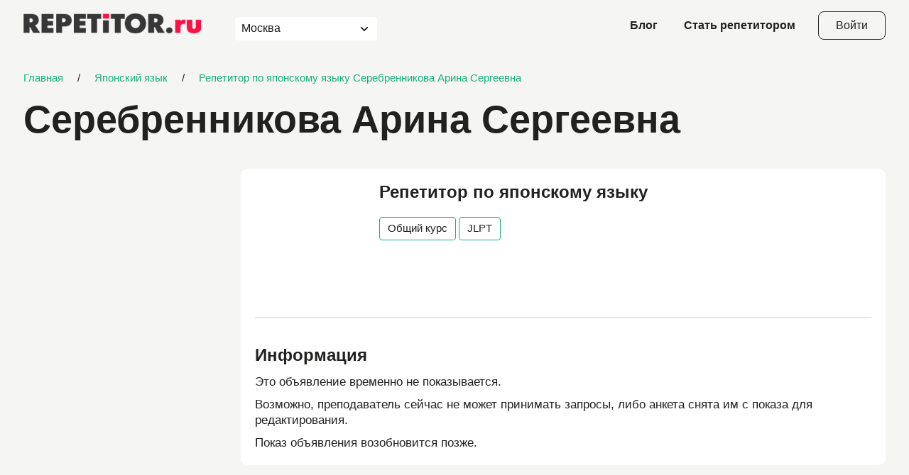

--- FILE ---
content_type: text/html; charset=UTF-8
request_url: https://repetitor.ru/view/repetitor-po-yaponskomu-yazyku-serebrennikova-arina-sergeevna
body_size: 4451
content:

<!DOCTYPE html>
<html
            prefix="og: http://ogp.me/ns# article: http://ogp.me/ns/article# profile: http://ogp.me/ns/profile# fb: http://ogp.me/ns/fb#"
            lang="ru">

<head>
    <meta charset="UTF-8">
    <meta http-equiv="X-UA-Compatible" content="IE=edge">
    <meta name="viewport" content="width=device-width, initial-scale=1.0">
    <title>Репетитор по японскому языку Серебренникова Арина Сергеевна</title>

    <meta name="description" content="Репетитор по японскому языку Серебренникова Арина Сергеевна" />
<meta name="og:title" content="Репетитор по японскому языку Серебренникова Арина Сергеевна" />
<meta name="keywords" content="репетитор, преподаватель, Серебренникова Арина Сергеевна, Японский язык" />
<meta name="og:description" content="В настоящее время, кроме работы частным репетитором и школьным учителем, также являюсь одним из организаторов Японского клуба ТГУ. Принимаю активное участие в наборе абитуриентов на японское и корейское направление в ТГУ. Также принимаю активное участие в различных мероприятиях с целью продвижения японской культуры в массы.

Время может изменяться. О времени уроков лучше узнавать лично." />
<meta name="og:image" content="https://s.repetitor.ru/thumbnail/photo/250.93e90fc86060a0783ea891aec687c638.1742916439.jpg" />
<meta name="og:url" content="https://repetitor.ru/view/repetitor-po-yaponskomu-yazyku-serebrennikova-arina-sergeevna" />
<meta name="og:type" content="article" />
<meta name="og:locale" content="ru_RU" />
                    <link rel="shortcut icon" href="/favicon.ico" type="image/x-icon">
    <meta name="format-detection" content="telephone=no">
    <meta name="google-site-verification" content="_7tS9ge-pMl5N83s-ReLVg3jMapXdV4q8aJgxSXJs_4" />
    <meta name="csrf-param" content="_csrf">
<meta name="csrf-token" content="XrM-EmjsMDgv5NJxAhxZLMkKZqhb_C1AR0eaT-lI5lIm8HYhWYJiTmCO4ilzJTpDq1or3BeSeAQBc_AVr2XQJA==">
    <link href="/v2023/css/style.min.css?v=1766565544" rel="stylesheet"></head>

<body class="body--fon">
<main class="main">
    
<header class="header" data-fixed>
    <div class="container">
        <a class="header_logo" href="/"><img src="/v2023/img/logo.png" alt="Repetitor.ru" title="Repetitor.ru"></a>        <div class="header__city custom-select">
            <select-city initial-city=1></select-city>
        </div>
        <ul class="header__links">
            <li>
                <a href="/blog">Блог</a>
            </li>
            <li>
                <a href="/repetitors/stat-repetitorom">Стать репетитором</a>            </li>
        </ul>
        <a class="header__login-btn button button--transparent" href="https://user.repetitor.ru" aria-label="Open login modal">Войти</a>        <button class="header__open-menu-btn button button--transparent" data-modal="modal-menu" aria-label="Open menu">
            <span></span>
            <span></span>
            <span></span>
        </button>
    </div>
</header>
    
<section id="tutor" class="tutor">
    <div class="container">

        <div class="crumbs">
    <div><a href="/" title="Главная"><span>Главная</span></a></div><span class="separator">/</span><div><a href="/repetitors/yaponskij-yazyk" title="Японский язык"><span>Японский язык</span></a></div><span class="separator">/</span><div><a href="/view/repetitor-po-yaponskomu-yazyku-serebrennikova-arina-sergeevna" title="Репетитор по японскому языку Серебренникова Арина Сергеевна"><span>Репетитор по японскому языку Серебренникова Арина Сергеевна</span></a></div></div>
        <h1 class="tutor__title">
    <span>Серебренникова Арина Сергеевна</span>
</h1>

        <div class="tutor__wrap">
            <aside class="tutor__sidebar">
                <nav class="tutor-nav sticky">
                </nav>
            </aside>

            <div class="tutor__main">
                <div class="tutor-head">

                    <h3 class="tutor-head__post">
                        Репетитор по японскому языку                    </h3>

                    <div class="tutor-head__tags">
                        <div class="tag">Общий курс</div><div class="tag">JLPT</div>                    </div>

                </div>
                <div id="about" class="tutor-about">
                    <h3 class="tutor-about__title">Информация</h3>
                    <div class="tutor-about__text" data-text-id="about">
                        <div>Это объявление временно не показывается.</div>
                        <div>Возможно, преподаватель сейчас не может принимать запросы, либо анкета снята им с показа для редактирования.</div>
                        <div>Показ объявления возобновится позже.</div>
                    </div>
                </div>
            </div>
        </div>
    </div>

    <div class="tutor__circle-first bg-circle bg-circle--green"></div>
    <div class="tutor__circle-second bg-circle bg-circle--blue"></div>
    <div class="tutor__circle-third bg-circle bg-circle--green"></div>
    <div class="tutor__circle-fourth bg-circle bg-circle--blue"></div>

</section>

    <footer id="footer" class="footer">
    <div class="container">
        <div class="footer__main">
            <div class="footer__info">
                <a href="/" class="footer__logo">
                    <img src="/v2023/img/logo-footer.png" alt="Repetitor.ru">
                </a>
                <form action="/search" class="footer__search search">
                    <input type="search" name="Search[text]" placeholder="Поиск репетитора по ФИО">
                    <button class="search__btn">
                        <svg>
                            <use xlink:href="/v2023/img/sprite.svg#search"></use>
                        </svg>
                    </button>
                </form>
                <div class="footer__copy">
                    <p>© 2017-2026. Центр образовательных компьютерных технологий «РЕПЕТИТОР МультиМедиа».</p>
                    <p>
                        OГРН 1037739916609 от 20.10.2003
                    </p>
                </div>
            </div>
            <div class="application">
                <h3 class="application__title">Приложение для репетиторов</h3>
                <ul class="application__list">
                    <li>
                        <a href="https://apps.apple.com/ru/app/repetitor-ru-%D0%B4%D0%BB%D1%8F-%D1%80%D0%B5%D0%BF%D0%B5%D1%82%D0%B8%D1%82%D0%BE%D1%80%D0%BE%D0%B2/id1625876943">
                            <img src="/v2023/img/appstore.svg" alt="appstore">
                        </a>
                    </li>
                    <li>
                        <a href="https://play.google.com/store/apps/details?id=com.repetitorru">
                            <img src="/v2023/img/googleplay.svg" alt="googleplay">
                        </a>
                    </li>
                </ul>
            </div>
        </div>

        <div class="footer__nav">
            <div class="footer__nav-item">
                <p class="footer__nav-title">Ученикам</p>
                <ul class="footer__nav-list">
                    <li><a href="/wizard">Подобрать репетитора</a></li>
                    <li><a href="/about">О нас</a></li>
                    <li><a href="/blog">Блог</a></li>
                    <li><a href="/partner">Партнерская программа</a></li>
                    <li><a href="/online">Репетиторы онлайн</a></li>
                    <li><a href="/repetitors/ege">Репетиторы ЕГЭ</a></li>
                </ul>
            </div>
            <div class="footer__nav-item">
                <p class="footer__nav-title">Репетиторам</p>
                <ul class="footer__nav-list">
                    <li><a href="https://lk.repetitor.ru/login/signup">Зарегистрироваться</a></li>
                    <li><a href="https://howto.repetitor.ru/">Условия сотрудничества</a></li>
                    <li><a href="/info/mailing">Рассылка</a></li>
                </ul>
            </div>
            <div class="footer__nav-item">
                <p class="footer__nav-title">Техподдержка</p>
                <ul class="footer__nav-list">
                    <li class="mail"><a href="mailto:support@repetitor.ru">support@repetitor.ru</a></li>
                    <li><a href="/info/pd">Обработка персональных данных</a></li>
                </ul>
            </div>
            <div class="footer__nav-item">
                <p class="footer__nav-title">Мы в соц. сетях</p>
                <ul class="socials">
                    <li class="socials__item">
                        <a href="https://dzen.ru/id/5e42a2655217d53be7c21ef4">
                            <svg>
                                <use xlink:href="/v2023/img/sprite.svg#social-zen"></use>
                            </svg>
                        </a>
                    </li>
                    <li class="socials__item">
                        <a href="https://vk.com/repetitortochkaru">
                            <svg>
                                <use xlink:href="/v2023/img/sprite.svg#social-vk"></use>
                            </svg>
                        </a>
                    </li>
                    <li class="socials__item">
                        <a href="https://t.me/repetitordotru">
                            <svg>
                                <use xlink:href="/v2023/img/sprite.svg#social-tg"></use>
                            </svg>
                        </a>
                    </li>
                    <li class="socials__item">
                        <a href="https://www.youtube.com/@RepetitorRu-video">
                            <svg>
                                <use xlink:href="/v2023/img/sprite.svg#social-youtube"></use>
                            </svg>
                        </a>
                    </li>
                </ul>
            </div>
            <div class="footer__nav-item">
                <h3 class="footer__nav-title">Отзывы на Яндекс</h3>
                <iframe src="https://yandex.ru/sprav/widget/rating-badge/146366024176?type=rating&theme=dark" width="150" height="50" frameborder="0"></iframe>
            </div>
        </div>
    </div>
</footer></main>
    <div class="modal" id="modal-menu">
    <div class="modal__wrapper modal__wrapper--right">
        <div class="modal__container modal__container--fullheight">
            <button class="modal__close-btn" data-modal-close aria-label="Close modal"></button>
        </div>
    </div>
</div>

<div class="modal" id="modal-filter">
    <div class="modal__wrapper modal__wrapper--left">
        <div class="modal__container modal__container--fullheight">
            <button class="modal__close-btn" data-modal-close aria-label="Close modal"></button>
        </div>
    </div>
</div>

<div class="modal" id="modal-courses">
    <div class="modal__wrapper">
        <div class="modal__container">
            <button class="modal__close-btn" data-modal-close aria-label="Close modal"></button>
        </div>
    </div>
</div>
    <script src="/v2023/js/jquery.min.js?v=1752250115" defer></script>
<script src="/v2023/js/jquery.pjax.min.js?v=1752250115" defer></script>
<script src="/v2023/js/main.min.js?v=1766565544" defer></script>
<script src="/v2023/js/yii/yii.activeForm.js?v=1752431373" defer></script>
<!-- Yandex.Metrika counter -->
<script type="text/javascript" >
    (function(m,e,t,r,i,k,a){m[i]=m[i]||function(){(m[i].a=m[i].a||[]).push(arguments)};
        m[i].l=1*new Date();
        for (var j = 0; j < document.scripts.length; j++) {if (document.scripts[j].src === r) { return; }}
        k=e.createElement(t),a=e.getElementsByTagName(t)[0],k.async=1,k.src=r,a.parentNode.insertBefore(k,a)})
    (window, document, "script", "https://mc.yandex.ru/metrika/tag.js", "ym");

    ym(42155404, "init", {
        clickmap:true,
        trackLinks:true,
        accurateTrackBounce:true,
        webvisor:true
    });
</script>
<noscript><div><img src="https://mc.yandex.ru/watch/42155404" style="position:absolute; left:-9999px;" alt="" /></div></noscript>
<!-- /Yandex.Metrika counter -->
<script>

  const METRIKA_ID = 42155404;                 // твой счётчик
  const EXPERIMENT_KEY = 'aa_test';    // версия эксперимента
  const STORAGE_KEY = 'aa_group_' + EXPERIMENT_KEY;

  // хеш для стабильного деления
  function hash32(str) {
    let h = 2166136261 >>> 0;
    for (let i = 0; i < str.length; i++) {
      h ^= str.charCodeAt(i);
      h = Math.imul(h, 16777619);
    }
    return h >>> 0;
  }
  function resolveGroupFromId(stableId) {
    return hash32(EXPERIMENT_KEY + ':' + String(stableId)) % 2 === 0 ? 'A1' : 'A2';
  }

  (function initAA() {
    // уже есть группа в localStorage
    const saved = localStorage.getItem(STORAGE_KEY);
    if (saved) {
      ym(METRIKA_ID, 'params', { ab_group: saved, exp: EXPERIMENT_KEY });
      return;
    }

    // получаем clientID из Метрики
    ym(METRIKA_ID, 'getClientID', function(clientID) {
      const group = resolveGroupFromId(clientID || Math.random());
      localStorage.setItem(STORAGE_KEY, group);
      ym(METRIKA_ID, 'userParams', { ab_group: group, exp: EXPERIMENT_KEY });
    });
  })();
</script>
<!-- Top.Mail.Ru counter -->
<script type="text/javascript">
    var _tmr = window._tmr || (window._tmr = []);
    _tmr.push({id: "3610596", type: "pageView", start: (new Date()).getTime()});
    (function (d, w, id) {
        if (d.getElementById(id)) return;
        var ts = d.createElement("script"); ts.type = "text/javascript"; ts.async = true; ts.id = id;
        ts.src = "https://top-fwz1.mail.ru/js/code.js";
        var f = function () {var s = d.getElementsByTagName("script")[0]; s.parentNode.insertBefore(ts, s);};
        if (w.opera == "[object Opera]") { d.addEventListener("DOMContentLoaded", f, false); } else { f(); }
    })(document, window, "tmr-code");
</script>
<noscript><div><img src="https://top-fwz1.mail.ru/counter?id=3610596;js=na" style="position:absolute;left:-9999px;" alt="Top.Mail.Ru" /></div></noscript>
<!-- /Top.Mail.Ru counter -->

</body>
</html>


--- FILE ---
content_type: text/html; charset=UTF-8
request_url: https://repetitor.ru/site/region
body_size: 2146
content:
[{"id":1,"title":"\u041c\u043e\u0441\u043a\u0432\u0430","region":"\u041c\u043e\u0441\u043a\u043e\u0432\u0441\u043a\u0430\u044f \u043e\u0431\u043b\u0430\u0441\u0442\u044c","code":"repetitors"},{"id":2,"title":"\u0421\u0430\u043d\u043a\u0442-\u041f\u0435\u0442\u0435\u0440\u0431\u0443\u0440\u0433","region":"\u041b\u0435\u043d\u0438\u043d\u0433\u0440\u0430\u0434\u0441\u043a\u0430\u044f \u043e\u0431\u043b\u0430\u0441\u0442\u044c ","code":"peterburg"},{"id":3,"title":"\u041d\u043e\u0432\u043e\u0441\u0438\u0431\u0438\u0440\u0441\u043a","region":"\u200e\u041d\u043e\u0432\u043e\u0441\u0438\u0431\u0438\u0440\u0441\u043a\u0430\u044f \u043e\u0431\u043b\u0430\u0441\u0442\u044c","code":"novosibirsk"},{"id":4,"title":"\u0415\u043a\u0430\u0442\u0435\u0440\u0438\u043d\u0431\u0443\u0440\u0433","region":"\u0421\u0432\u0435\u0440\u0434\u043b\u043e\u0432\u0441\u043a\u0430\u044f \u043e\u0431\u043b\u0430\u0441\u0442\u044c","code":"ekaterinburg"},{"id":5,"title":"\u041a\u0430\u0437\u0430\u043d\u044c","region":"\u0440\u0435\u0441\u043f\u0443\u0431\u043b\u0438\u043a\u0430 \u0422\u0430\u0442\u0430\u0440\u0441\u0442\u0430\u043d","code":"kazan"},{"id":6,"title":"\u041d\u0438\u0436\u043d\u0438\u0439 \u041d\u043e\u0432\u0433\u043e\u0440\u043e\u0434","region":"\u041d\u0438\u0436\u0435\u0433\u043e\u0440\u043e\u0434\u0441\u043a\u0430\u044f \u043e\u0431\u043b\u0430\u0441\u0442\u044c","code":"nizhnii-novgorod"},{"id":7,"title":"\u0421\u0430\u043c\u0430\u0440\u0430","region":"\u0421\u0430\u043c\u0430\u0440\u0441\u043a\u0430\u044f \u043e\u0431\u043b\u0430\u0441\u0442\u044c","code":"samara"},{"id":8,"title":"\u0427\u0435\u043b\u044f\u0431\u0438\u043d\u0441\u043a","region":"\u0427\u0435\u043b\u044f\u0431\u0438\u043d\u0441\u043a\u0430\u044f \u043e\u0431\u043b\u0430\u0441\u0442\u044c","code":"chelyabinsk"},{"id":9,"title":"\u041e\u043c\u0441\u043a","region":"\u200e\u041e\u043c\u0441\u043a\u0430\u044f \u043e\u0431\u043b\u0430\u0441\u0442\u044c","code":"omsk"},{"id":10,"title":"\u0420\u043e\u0441\u0442\u043e\u0432-\u043d\u0430-\u0414\u043e\u043d\u0443","region":"\u0420\u043e\u0441\u0442\u043e\u0432\u0441\u043a\u0430\u044f \u043e\u0431\u043b\u0430\u0441\u0442\u044c","code":"rostov-na-donu"},{"id":11,"title":"\u0423\u0444\u0430","region":"\u0440\u0435\u0441\u043f\u0443\u0431\u043b\u0438\u043a\u0430 \u0411\u0430\u0448\u043a\u043e\u0440\u0442\u043e\u0441\u0442\u0430\u043d","code":"ufa"},{"id":12,"title":"\u041a\u0440\u0430\u0441\u043d\u043e\u044f\u0440\u0441\u043a","region":"\u200e\u041a\u0440\u0430\u0441\u043d\u043e\u044f\u0440\u0441\u043a\u0438\u0439 \u043a\u0440\u0430\u0439","code":"krasnoyarsk"},{"id":13,"title":"\u0412\u043e\u0440\u043e\u043d\u0435\u0436","region":"\u200e\u0412\u043e\u0440\u043e\u043d\u0435\u0436\u0441\u043a\u0430\u044f \u043e\u0431\u043b\u0430\u0441\u0442\u044c","code":"voronezh"},{"id":14,"title":"\u041f\u0435\u0440\u043c\u044c","region":"\u041f\u0435\u0440\u043c\u0441\u043a\u0438\u0439 \u043a\u0440\u0430\u0439","code":"perm"},{"id":15,"title":"\u0412\u043e\u043b\u0433\u043e\u0433\u0440\u0430\u0434","region":"\u200e\u0412\u043e\u043b\u0433\u043e\u0433\u0440\u0430\u0434\u0441\u043a\u0430\u044f \u043e\u0431\u043b\u0430\u0441\u0442\u044c","code":"volgograd"},{"id":16,"title":"\u041a\u0440\u0430\u0441\u043d\u043e\u0434\u0430\u0440","region":"\u041a\u0440\u0430\u0441\u043d\u043e\u0434\u0430\u0440\u0441\u043a\u0438\u0439 \u043a\u0440\u0430\u0439","code":"krasnodar"},{"id":17,"title":"\u0410\u0431\u0430\u043a\u0430\u043d","region":"\u0420\u0435\u0441\u043f\u0443\u0431\u043b\u0438\u043a\u0430 \u0425\u0430\u043a\u0430\u0441\u0438\u044f","code":"abakan"},{"id":18,"title":"\u0410\u043d\u0430\u0434\u044b\u0440\u044c","region":"\u0427\u0443\u043a\u043e\u0442\u0441\u043a\u0438\u0439 \u0410\u041e","code":"anadyr"},{"id":19,"title":"\u0410\u0440\u0445\u0430\u043d\u0433\u0435\u043b\u044c\u0441\u043a","region":"\u0410\u0440\u0445\u0430\u043d\u0433\u0435\u043b\u044c\u0441\u043a\u0430\u044f \u043e\u0431\u043b\u0430\u0441\u0442\u044c","code":"arhangelsk"},{"id":20,"title":"\u0410\u0441\u0442\u0440\u0430\u0445\u0430\u043d\u044c","region":"\u0410\u0441\u0442\u0440\u0430\u0445\u0430\u043d\u0441\u043a\u0430\u044f \u043e\u0431\u043b\u0430\u0441\u0442\u044c","code":"astrahan"},{"id":21,"title":"\u0411\u0430\u0440\u043d\u0430\u0443\u043b","region":"\u0410\u043b\u0442\u0430\u0439\u0441\u043a\u0438\u0439 \u043a\u0440\u0430\u0439","code":"barnaul"},{"id":22,"title":"\u0411\u0435\u043b\u0433\u043e\u0440\u043e\u0434","region":"\u0411\u0435\u043b\u0433\u043e\u0440\u043e\u0434\u0441\u043a\u0430\u044f \u043e\u0431\u043b\u0430\u0441\u0442\u044c","code":"belgorod"},{"id":23,"title":"\u0411\u0438\u0440\u043e\u0431\u0438\u0434\u0436\u0430\u043d","region":"\u0415\u0432\u0440\u0435\u0439\u0441\u043a\u0430\u044f \u0410\u041e","code":"birobidzhan"},{"id":24,"title":"\u0411\u043b\u0430\u0433\u043e\u0432\u0435\u0449\u0435\u043d\u0441\u043a","region":"\u0410\u043c\u0443\u0440\u0441\u043a\u0430\u044f \u043e\u0431\u043b\u0430\u0441\u0442\u044c","code":"blagoveshchensk"},{"id":25,"title":"\u0411\u0440\u044f\u043d\u0441\u043a","region":"\u0411\u0440\u044f\u043d\u0441\u043a\u0430\u044f \u043e\u0431\u043b\u0430\u0441\u0442\u044c","code":"bryansk"},{"id":26,"title":"\u0412\u0435\u043b\u0438\u043a\u0438\u0439 \u041d\u043e\u0432\u0433\u043e\u0440\u043e\u0434","region":"\u041d\u043e\u0432\u0433\u043e\u0440\u043e\u0434\u0441\u043a\u0430\u044f \u043e\u0431\u043b\u0430\u0441\u0442\u044c","code":"velikij-novgorod"},{"id":27,"title":"\u0412\u043b\u0430\u0434\u0438\u0432\u043e\u0441\u0442\u043e\u043a","region":"\u041f\u0440\u0438\u043c\u043e\u0440\u0441\u043a\u0438\u0439 \u043a\u0440\u0430\u0439","code":"vladivostok"},{"id":28,"title":"\u0412\u043b\u0430\u0434\u0438\u043a\u0430\u0432\u043a\u0430\u0437","region":"\u0440. \u0421\u0435\u0432\u0435\u0440\u043d\u0430\u044f \u041e\u0441\u0435\u0442\u0438\u044f","code":"vladikavkaz"},{"id":29,"title":"\u0412\u043b\u0430\u0434\u0438\u043c\u0438\u0440","region":"\u0412\u043b\u0430\u0434\u0438\u043c\u0438\u0440\u0441\u043a\u0430\u044f \u043e\u0431\u043b\u0430\u0441\u0442\u044c","code":"vladimir"},{"id":30,"title":"\u0412\u043e\u043b\u043e\u0433\u0434\u0430","region":"\u0412\u043e\u043b\u043e\u0433\u043e\u0434\u0441\u043a\u0430\u044f \u043e\u0431\u043b\u0430\u0441\u0442\u044c","code":"vologda"},{"id":31,"title":"\u0413\u043e\u0440\u043d\u043e-\u0410\u043b\u0442\u0430\u0439\u0441\u043a","region":"\u0440. \u0410\u043b\u0442\u0430\u0439","code":"gorno-altajsk"},{"id":32,"title":"\u0413\u0440\u043e\u0437\u043d\u044b\u0439","region":"\u0427\u0435\u0447\u0435\u043d\u0441\u043a\u0430\u044f \u0420\u0435\u0441\u043f\u0443\u0431\u043b\u0438\u043a\u0430","code":"groznyj"},{"id":33,"title":"\u0418\u0432\u0430\u043d\u043e\u0432\u043e","region":"\u0418\u0432\u0430\u043d\u043e\u0432\u0441\u043a\u0430\u044f \u043e\u0431\u043b\u0430\u0441\u0442\u044c","code":"ivanovo"},{"id":34,"title":"\u0418\u0436\u0435\u0432\u0441\u043a","region":"\u0423\u0434\u043c\u0443\u0440\u0442\u0441\u043a\u0430\u044f \u0420\u0435\u0441\u043f\u0443\u0431\u043b\u0438\u043a\u0430","code":"izhevsk"},{"id":35,"title":"\u0418\u0440\u043a\u0443\u0442\u0441\u043a","region":"\u0418\u0440\u043a\u0443\u0442\u0441\u043a\u0430\u044f \u043e\u0431\u043b\u0430\u0441\u0442\u044c","code":"irkutsk"},{"id":36,"title":"\u0419\u043e\u0448\u043a\u0430\u0440-\u041e\u043b\u0430","region":"\u0440. \u041c\u0430\u0440\u0438\u0439-\u042d\u043b","code":"joshkar-ola"},{"id":37,"title":"\u041a\u0430\u043b\u0438\u043d\u0438\u043d\u0433\u0440\u0430\u0434","region":"\u041a\u0430\u043b\u0438\u043d\u0438\u043d\u0433\u0440\u0430\u0434\u0441\u043a\u0430\u044f \u043e\u0431\u043b\u0430\u0441\u0442\u044c","code":"kaliningrad"},{"id":38,"title":"\u041a\u0430\u043b\u0443\u0433\u0430","region":"\u041a\u0430\u043b\u0443\u0436\u0441\u043a\u0430\u044f \u043e\u0431\u043b\u0430\u0441\u0442\u044c","code":"kaluga"},{"id":39,"title":"\u041a\u0435\u043c\u0435\u0440\u043e\u0432\u043e","region":"\u041a\u0435\u043c\u0435\u0440\u043e\u0432\u0441\u043a\u0430\u044f \u043e\u0431\u043b\u0430\u0441\u0442\u044c","code":"kemerovo"},{"id":40,"title":"\u041a\u0438\u0440\u043e\u0432","region":"\u041a\u0438\u0440\u043e\u0432\u0441\u043a\u0430\u044f \u043e\u0431\u043b\u0430\u0441\u0442\u044c","code":"kirov"},{"id":41,"title":"\u041a\u043e\u0441\u0442\u0440\u043e\u043c\u0430","region":"\u041a\u043e\u0441\u0442\u0440\u043e\u043c\u0441\u043a\u0430\u044f \u043e\u0431\u043b\u0430\u0441\u0442\u044c","code":"kostroma"},{"id":42,"title":"\u041a\u0443\u0440\u0433\u0430\u043d","region":"\u041a\u0443\u0440\u0433\u0430\u043d\u0441\u043a\u0430\u044f \u043e\u0431\u043b\u0430\u0441\u0442\u044c","code":"kurgan"},{"id":43,"title":"\u041a\u0443\u0440\u0441\u043a","region":"\u041a\u0443\u0440\u0441\u043a\u0430\u044f \u043e\u0431\u043b\u0430\u0441\u0442\u044c","code":"kursk"},{"id":44,"title":"\u041a\u044b\u0437\u044b\u043b","region":"\u0440. \u0422\u044b\u0432\u0430","code":"kyzyl"},{"id":45,"title":"\u041b\u0438\u043f\u0435\u0446\u043a","region":"\u041b\u0438\u043f\u0435\u0446\u043a\u0430\u044f \u043e\u0431\u043b\u0430\u0441\u0442\u044c","code":"lipeck"},{"id":46,"title":"\u041c\u0430\u0433\u0430\u0434\u0430\u043d","region":"\u041c\u0430\u0433\u0430\u0434\u0430\u043d\u0441\u043a\u0430\u044f \u043e\u0431\u043b\u0430\u0441\u0442\u044c","code":"magadan"},{"id":47,"title":"\u041c\u0430\u0433\u0430\u0441","region":"\u0440. \u0418\u043d\u0433\u0443\u0448\u0435\u0442\u0438\u044f","code":"magas"},{"id":48,"title":"\u041c\u0430\u0439\u043a\u043e\u043f","region":"\u0440. \u0410\u0434\u044b\u0433\u0435\u044f","code":"majkop"},{"id":49,"title":"\u041c\u0430\u0445\u0430\u0447\u043a\u0430\u043b\u0430","region":"\u0440. \u0414\u0430\u0433\u0435\u0441\u0442\u0430\u043d","code":"mahachkala"},{"id":50,"title":"\u041c\u0443\u0440\u043c\u0430\u043d\u0441\u043a","region":"\u041c\u0443\u0440\u043c\u0430\u043d\u0441\u043a\u0430\u044f \u043e\u0431\u043b\u0430\u0441\u0442\u044c","code":"murmansk"},{"id":51,"title":"\u041d\u0430\u043b\u044c\u0447\u0438\u043a","region":"\u041a\u0430\u0431\u0430\u0440\u0434\u0438\u043d\u043e-\u0411\u0430\u043b\u043a\u0430\u0440\u0441\u043a\u0430\u044f \u0420\u0435\u0441\u043f\u0443\u0431\u043b\u0438\u043a\u0430","code":"nalchik"},{"id":52,"title":"\u041d\u0430\u0440\u044c\u044f\u043d-\u041c\u0430\u0440","region":"\u041d\u0435\u043d\u0435\u0446\u043a\u0438\u0439 \u0410\u041e","code":"naryan-mar"},{"id":53,"title":"\u041e\u0440\u0451\u043b","region":"\u041e\u0440\u043b\u043e\u0432\u0441\u043a\u0430\u044f \u043e\u0431\u043b\u0430\u0441\u0442\u044c","code":"oryol"},{"id":54,"title":"\u041e\u0440\u0435\u043d\u0431\u0443\u0440\u0433","region":"\u041e\u0440\u0435\u043d\u0431\u0443\u0440\u0433\u0441\u043a\u0430\u044f \u043e\u0431\u043b\u0430\u0441\u0442\u044c","code":"orenburg"},{"id":55,"title":"\u041f\u0435\u043d\u0437\u0430","region":"\u041f\u0435\u043d\u0437\u0435\u043d\u0441\u043a\u0430\u044f \u043e\u0431\u043b\u0430\u0441\u0442\u044c","code":"penza"},{"id":56,"title":"\u041f\u0435\u0442\u0440\u043e\u0437\u0430\u0432\u043e\u0434\u0441\u043a","region":"\u0440. \u041a\u0430\u0440\u0435\u043b\u0438\u044f","code":"petrozavodsk"},{"id":57,"title":"\u041f\u0435\u0442\u0440\u043e\u043f\u0430\u0432\u043b\u043e\u0432\u0441\u043a-\u041a\u0430\u043c\u0447\u0430\u0442\u0441\u043a\u0438\u0439","region":"\u041a\u0430\u043c\u0447\u0430\u0442\u0441\u043a\u0438\u0439 \u043a\u0440\u0430\u0439","code":"petropavlovsk-kamchatskij"},{"id":58,"title":"\u041f\u0441\u043a\u043e\u0432","region":"\u041f\u0441\u043a\u043e\u0432\u0441\u043a\u0430\u044f \u043e\u0431\u043b\u0430\u0441\u0442\u044c","code":"pskov"},{"id":59,"title":"\u0420\u044f\u0437\u0430\u043d\u044c","region":"\u0420\u044f\u0437\u0430\u043d\u0441\u043a\u0430\u044f \u043e\u0431\u043b\u0430\u0441\u0442\u044c","code":"ryazan"},{"id":60,"title":"\u0421\u0430\u043b\u0435\u0445\u0430\u0440\u0434","region":"\u042f\u043c\u0430\u043b\u043e-\u041d\u0435\u043d\u0435\u0446\u043a\u0438\u0439 ","code":"salekhard"},{"id":61,"title":"\u0421\u0430\u0440\u0430\u043d\u0441\u043a","region":"\u0440. \u041c\u043e\u0440\u0434\u043e\u0432\u0438\u044f","code":"saransk"},{"id":62,"title":"\u0421\u0430\u0440\u0430\u0442\u043e\u0432","region":"\u0421\u0430\u0440\u0430\u0442\u043e\u0432\u0441\u043a\u0430\u044f \u043e\u0431\u043b\u0430\u0441\u0442\u044c","code":"saratov"},{"id":64,"title":"\u0421\u0438\u043c\u0444\u0435\u0440\u043e\u043f\u043e\u043b\u044c","region":"\u0440. \u041a\u0440\u044b\u043c","code":"simferopol"},{"id":65,"title":"\u0421\u043c\u043e\u043b\u0435\u043d\u0441\u043a","region":"\u0421\u043c\u043e\u043b\u0435\u043d\u0441\u043a\u0430\u044f \u043e\u0431\u043b\u0430\u0441\u0442\u044c","code":"smolensk"},{"id":66,"title":"\u0421\u0442\u0430\u0432\u0440\u043e\u043f\u043e\u043b\u044c","region":"\u0421\u0442\u0430\u0432\u0440\u043e\u043f\u043e\u043b\u044c\u0441\u043a\u0438\u0439 \u043a\u0440\u0430\u0439","code":"stavropol"},{"id":67,"title":"\u0421\u044b\u043a\u0442\u044b\u0432\u043a\u0430\u0440","region":"\u0440. \u041a\u043e\u043c\u0438","code":"syktyvkar"},{"id":68,"title":"\u0422\u0430\u043c\u0431\u043e\u0432","region":"\u0422\u0430\u043c\u0431\u043e\u0432\u0441\u043a\u0430\u044f \u043e\u0431\u043b\u0430\u0441\u0442\u044c","code":"tambov"},{"id":69,"title":"\u0422\u0432\u0435\u0440\u044c","region":"\u0422\u0432\u0435\u0440\u0441\u043a\u0430\u044f \u043e\u0431\u043b\u0430\u0441\u0442\u044c","code":"tver"},{"id":70,"title":"\u0422\u043e\u043c\u0441\u043a","region":"\u0422\u043e\u043c\u0441\u043a\u0430\u044f \u043e\u0431\u043b\u0430\u0441\u0442\u044c","code":"tomsk"},{"id":71,"title":"\u0422\u0443\u043b\u0430","region":"\u0422\u0443\u043b\u044c\u0441\u043a\u0430\u044f \u043e\u0431\u043b\u0430\u0441\u0442\u044c","code":"tula"},{"id":72,"title":"\u0422\u044e\u043c\u0435\u043d\u044c","region":"\u0422\u044e\u043c\u0435\u043d\u0441\u043a\u0430\u044f \u043e\u0431\u043b\u0430\u0441\u0442\u044c","code":"tyumen"},{"id":73,"title":"\u0423\u043b\u0430\u043d-\u0423\u0434\u044d","region":"\u0440. \u0411\u0443\u0440\u044f\u0442\u0438\u044f","code":"ulan-ude"},{"id":74,"title":"\u0423\u043b\u044c\u044f\u043d\u043e\u0432\u0441\u043a","region":"\u0423\u043b\u044c\u044f\u043d\u043e\u0432\u0441\u043a\u0430\u044f \u043e\u0431\u043b\u0430\u0441\u0442\u044c","code":"ulyanovsk"},{"id":75,"title":"\u0425\u0430\u0431\u0430\u0440\u043e\u0432\u0441\u043a","region":"\u0425\u0430\u0431\u0430\u0440\u043e\u0432\u0441\u043a\u0438\u0439 \u043a\u0440\u0430\u0439","code":"habarovsk"},{"id":76,"title":"\u0425\u0430\u043d\u0442\u044b-\u041c\u0430\u043d\u0441\u0438\u0439\u0441\u043a","region":"\u0425\u0430\u043d\u0442\u044b-\u041c\u0430\u043d\u0441\u0438\u0439\u0441\u043a\u0438\u0439 \u0410\u041e","code":"hanty-mansijsk"},{"id":77,"title":"\u0427\u0435\u0431\u043e\u043a\u0441\u0430\u0440\u044b","region":"\u0427\u0443\u0432\u0430\u0448\u0441\u043a\u0430\u044f \u0420\u0435\u0441\u043f\u0443\u0431\u043b\u0438\u043a\u0430","code":"cheboksary"},{"id":78,"title":"\u0427\u0435\u0440\u043a\u0435\u0441\u0441\u043a","region":"\u041a\u0430\u0440\u0430\u0447\u0430\u0435\u0432\u043e-\u0427\u0435\u0440\u043a\u0435\u0441\u0441\u043a\u0430\u044f \u0420\u0435\u0441\u043f\u0443\u0431\u043b\u0438\u043a\u0430","code":"cherkessk"},{"id":79,"title":"\u0427\u0438\u0442\u0430","region":"\u0417\u0430\u0431\u0430\u0439\u043a\u0430\u043b\u044c\u0441\u043a\u0438\u0439 \u043a\u0440\u0430\u0439","code":"chita"},{"id":80,"title":"\u042d\u043b\u0438\u0441\u0442\u0430","region":"\u0440. \u041a\u0430\u043b\u043c\u044b\u043a\u0438\u044f","code":"elista"},{"id":81,"title":"\u042e\u0436\u043d\u043e-\u0421\u0430\u0445\u0430\u043b\u0438\u043d\u0441\u043a","region":"\u0421\u0430\u0445\u0430\u043b\u0438\u043d\u0441\u043a\u0430\u044f \u043e\u0431\u043b\u0430\u0441\u0442\u044c","code":"yuzhno-sahalinsk"},{"id":82,"title":"\u042f\u043a\u0443\u0442\u0441\u043a","region":"\u0440. \u0421\u0430\u0445\u0430(\u042f\u043a\u0443\u0442\u0438\u044f)","code":"yakutsk"},{"id":83,"title":"\u042f\u0440\u043e\u0441\u043b\u0430\u0432\u043b\u044c","region":"\u042f\u0440\u043e\u0441\u043b\u0430\u0432\u0441\u043a\u0430\u044f \u043e\u0431\u043b\u0430\u0441\u0442\u044c","code":"yaroslavl"}]